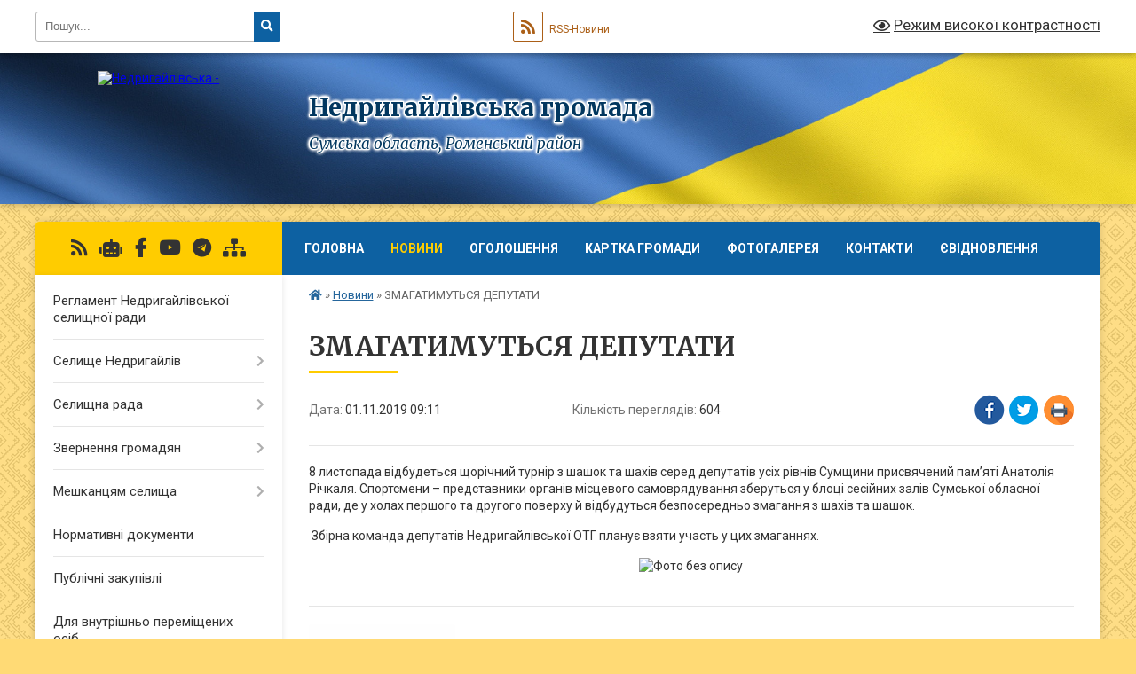

--- FILE ---
content_type: text/html; charset=UTF-8
request_url: https://nedrygaylivska-gromada.gov.ua/news/1572592632/
body_size: 14595
content:
<!DOCTYPE html>
<html lang="uk">
<head>
	<!--[if IE]><meta http-equiv="X-UA-Compatible" content="IE=edge"><![endif]-->
	<meta charset="utf-8">
	<meta name="viewport" content="width=device-width, initial-scale=1">
	<!--[if IE]><script>
		document.createElement('header');
		document.createElement('nav');
		document.createElement('main');
		document.createElement('section');
		document.createElement('article');
		document.createElement('aside');
		document.createElement('footer');
		document.createElement('figure');
		document.createElement('figcaption');
	</script><![endif]-->
	<title>ЗМАГАТИМУТЬСЯ ДЕПУТАТИ | Недригайлівська громада</title>
	<meta name="description" content="8 листопада відбудеться щорічний турнір з шашок та шахів серед депутатів усіх рівнів Сумщини присвячений пам&amp;rsquo;яті Анатолія Річкаля. Спортсмени &amp;ndash; представники органів місцевого самоврядування зберуться у блоці сесій">
	<meta name="keywords" content="ЗМАГАТИМУТЬСЯ, ДЕПУТАТИ, |, Недригайлівська, громада">

	
		<meta property="og:image" content="https://rada.info/upload/users_files/04390110/f366ae5f6c94b8bf942ebab763e2750c.jpg">
	<meta property="og:image:width" content="677">
	<meta property="og:image:height" content="960">
			<meta property="og:title" content="ЗМАГАТИМУТЬСЯ ДЕПУТАТИ">
			<meta property="og:description" content="8 листопада відбудеться щорічний&amp;nbsp;турнір&amp;nbsp;з шашок та шахів серед депутатів усіх рівнів Сумщини присвячений пам&amp;rsquo;яті Анатолія Річкаля.&amp;nbsp;Спортсмени &amp;ndash; представники органів місцевого самоврядування зберуться у блоці сесійних залів Сумської обласної ради, де у холах першого та другого поверху й відбудуться безпосередньо змагання з шахів та шашок.">
			<meta property="og:type" content="article">
	<meta property="og:url" content="https://nedrygaylivska-gromada.gov.ua/news/1572592632/">
		
		<link rel="apple-touch-icon" sizes="57x57" href="https://gromada.org.ua/apple-icon-57x57.png">
	<link rel="apple-touch-icon" sizes="60x60" href="https://gromada.org.ua/apple-icon-60x60.png">
	<link rel="apple-touch-icon" sizes="72x72" href="https://gromada.org.ua/apple-icon-72x72.png">
	<link rel="apple-touch-icon" sizes="76x76" href="https://gromada.org.ua/apple-icon-76x76.png">
	<link rel="apple-touch-icon" sizes="114x114" href="https://gromada.org.ua/apple-icon-114x114.png">
	<link rel="apple-touch-icon" sizes="120x120" href="https://gromada.org.ua/apple-icon-120x120.png">
	<link rel="apple-touch-icon" sizes="144x144" href="https://gromada.org.ua/apple-icon-144x144.png">
	<link rel="apple-touch-icon" sizes="152x152" href="https://gromada.org.ua/apple-icon-152x152.png">
	<link rel="apple-touch-icon" sizes="180x180" href="https://gromada.org.ua/apple-icon-180x180.png">
	<link rel="icon" type="image/png" sizes="192x192"  href="https://gromada.org.ua/android-icon-192x192.png">
	<link rel="icon" type="image/png" sizes="32x32" href="https://gromada.org.ua/favicon-32x32.png">
	<link rel="icon" type="image/png" sizes="96x96" href="https://gromada.org.ua/favicon-96x96.png">
	<link rel="icon" type="image/png" sizes="16x16" href="https://gromada.org.ua/favicon-16x16.png">
	<link rel="manifest" href="https://gromada.org.ua/manifest.json">
	<meta name="msapplication-TileColor" content="#ffffff">
	<meta name="msapplication-TileImage" content="https://gromada.org.ua/ms-icon-144x144.png">
	<meta name="theme-color" content="#ffffff">
	
	
		<meta name="robots" content="">
	
	<link rel="preconnect" href="https://fonts.googleapis.com">
	<link rel="preconnect" href="https://fonts.gstatic.com" crossorigin>
	<link href="https://fonts.googleapis.com/css?family=Merriweather:400i,700|Roboto:400,400i,700,700i&amp;subset=cyrillic-ext" rel="stylesheet">

    <link rel="preload" href="https://cdnjs.cloudflare.com/ajax/libs/font-awesome/5.9.0/css/all.min.css" as="style">
	<link rel="stylesheet" href="https://cdnjs.cloudflare.com/ajax/libs/font-awesome/5.9.0/css/all.min.css" integrity="sha512-q3eWabyZPc1XTCmF+8/LuE1ozpg5xxn7iO89yfSOd5/oKvyqLngoNGsx8jq92Y8eXJ/IRxQbEC+FGSYxtk2oiw==" crossorigin="anonymous" referrerpolicy="no-referrer" />
	
	
    <link rel="preload" href="//gromada.org.ua/themes/ukraine/css/styles_vip.css?v=3.38" as="style">
	<link rel="stylesheet" href="//gromada.org.ua/themes/ukraine/css/styles_vip.css?v=3.38">
	
	<link rel="stylesheet" href="//gromada.org.ua/themes/ukraine/css/5980/theme_vip.css?v=1768938313">
	
		<!--[if lt IE 9]>
	<script src="https://oss.maxcdn.com/html5shiv/3.7.2/html5shiv.min.js"></script>
	<script src="https://oss.maxcdn.com/respond/1.4.2/respond.min.js"></script>
	<![endif]-->
	<!--[if gte IE 9]>
	<style type="text/css">
		.gradient { filter: none; }
	</style>
	<![endif]-->

</head>
<body class="">

	<a href="#top_menu" class="skip-link link" aria-label="Перейти до головного меню (Alt+1)" accesskey="1">Перейти до головного меню (Alt+1)</a>
	<a href="#left_menu" class="skip-link link" aria-label="Перейти до бічного меню (Alt+2)" accesskey="2">Перейти до бічного меню (Alt+2)</a>
    <a href="#main_content" class="skip-link link" aria-label="Перейти до головного вмісту (Alt+3)" accesskey="3">Перейти до текстового вмісту (Alt+3)</a>

	

		<div id="all_screen">

						<section class="search_menu">
				<div class="wrap">
					<div class="row">
						<div class="grid-25 fl">
							<form action="https://nedrygaylivska-gromada.gov.ua/search/" class="search">
								<input type="text" name="q" value="" placeholder="Пошук..." aria-label="Введіть пошукову фразу" required>
								<button type="submit" name="search" value="y" aria-label="Натисніть, щоб здійснити пошук"><i class="fa fa-search"></i></button>
							</form>
							<a id="alt_version_eye" href="#" title="Режим високої контрастності" onclick="return set_special('80cc7674fdf850df512e7d0263d6a4fb3f62ccbe');"><i class="far fa-eye"></i></a>
						</div>
						<div class="grid-75">
							<div class="row">
								<div class="grid-25" style="padding-top: 13px;">
									<div id="google_translate_element"></div>
								</div>
								<div class="grid-25" style="padding-top: 13px;">
									<a href="https://gromada.org.ua/rss/5980/" class="rss" title="RSS-стрічка"><span><i class="fa fa-rss"></i></span> RSS-Новини</a>
								</div>
								<div class="grid-50 alt_version_block">

									<div class="alt_version">
										<a href="#" class="set_special_version" onclick="return set_special('80cc7674fdf850df512e7d0263d6a4fb3f62ccbe');"><i class="far fa-eye"></i> Режим високої контрастності</a>
									</div>

								</div>
								<div class="clearfix"></div>
							</div>
						</div>
						<div class="clearfix"></div>
					</div>
				</div>
			</section>
			
			<header>
				<div class="wrap">
					<div class="row">

						<div class="grid-25 logo fl">
							<a href="https://nedrygaylivska-gromada.gov.ua/" id="logo">
								<img src="https://rada.info/upload/users_files/04390110/gerb/AY_C_CAA_1.png" alt="Недригайлівська - ">
							</a>
						</div>
						<div class="grid-75 title fr">
							<div class="slogan_1">Недригайлівська громада</div>
							<div class="slogan_2">Сумська область, Роменський район</div>
						</div>
						<div class="clearfix"></div>

					</div>
					
										
				</div>
			</header>

			<div class="wrap">
				<section class="middle_block">

					<div class="row">
						<div class="grid-75 fr">
							<nav class="main_menu" id="top_menu">
								<ul>
																		<li class="">
										<a href="https://nedrygaylivska-gromada.gov.ua/main/">Головна</a>
																													</li>
																		<li class="active">
										<a href="https://nedrygaylivska-gromada.gov.ua/news/">Новини</a>
																													</li>
																		<li class="">
										<a href="https://nedrygaylivska-gromada.gov.ua/more_news/">Оголошення</a>
																													</li>
																		<li class="">
										<a href="https://nedrygaylivska-gromada.gov.ua/structure/">Картка громади</a>
																													</li>
																		<li class="">
										<a href="https://nedrygaylivska-gromada.gov.ua/photo/">Фотогалерея</a>
																													</li>
																		<li class="">
										<a href="https://nedrygaylivska-gromada.gov.ua/feedback/">Контакти</a>
																													</li>
																		<li class="">
										<a href="https://nedrygaylivska-gromada.gov.ua/evidnovlennya-11-20-34-18-08-2025/">єВідновлення</a>
																													</li>
																										</ul>

								<button class="menu-button" id="open-button" tabindex="-1"><i class="fas fa-bars"></i> Меню сайту</button>

							</nav>
							
							<div class="clearfix"></div>

														<section class="bread_crumbs">
								<div xmlns:v="http://rdf.data-vocabulary.org/#"><a href="https://nedrygaylivska-gromada.gov.ua/" title="Головна сторінка"><i class="fas fa-home"></i></a> &raquo; <a href="https://nedrygaylivska-gromada.gov.ua/news/" aria-current="page">Новини</a>  &raquo; <span>ЗМАГАТИМУТЬСЯ ДЕПУТАТИ</span></div>
							</section>
							
							<main id="main_content">

																											<h1>ЗМАГАТИМУТЬСЯ ДЕПУТАТИ</h1>


<div class="row">
	<div class="grid-30 one_news_date">
		Дата: <span>01.11.2019 09:11</span>
	</div>
	<div class="grid-30 one_news_count">
		Кількість переглядів: <span>604</span>
	</div>
		<div class="grid-30 one_news_socials">
		<button class="social_share" data-type="fb" aria-label="Поширити у Фейсбук"><img src="//gromada.org.ua/themes/ukraine/img/share/fb.png" alt="Іконка Facebook"></button>
		<button class="social_share" data-type="tw" aria-label="Поширити в Tweitter"><img src="//gromada.org.ua/themes/ukraine/img/share/tw.png" alt="Іконка Twitter"></button>
		<button class="print_btn" onclick="window.print();" aria-label="Надрукувати статтю"><img src="//gromada.org.ua/themes/ukraine/img/share/print.png" alt="Значок принтера"></button>
	</div>
		<div class="clearfix"></div>
</div>

<hr>

<p>8 листопада відбудеться щорічний&nbsp;турнір&nbsp;з шашок та шахів серед депутатів усіх рівнів Сумщини присвячений пам&rsquo;яті Анатолія Річкаля.&nbsp;Спортсмени &ndash; представники органів місцевого самоврядування зберуться у блоці сесійних залів Сумської обласної ради, де у холах першого та другого поверху й відбудуться безпосередньо змагання з шахів та шашок.</p>

<p>&nbsp;Збірна команда депутатів Недригайлівської ОТГ планує взяти участь у цих змаганнях.</p>

<p style="text-align: center;"><img alt="Фото без опису"  alt="" src="https://rada.info/upload/users_files/04390110/f366ae5f6c94b8bf942ebab763e2750c.jpg" style="width: 350px; height: 496px;" /></p>
<div class="clearfix"></div>

<hr>



<p><a href="https://nedrygaylivska-gromada.gov.ua/news/" class="btn btn-grey">&laquo; повернутися</a></p>																	
							</main>
						</div>
						<div class="grid-25 fl">

							<div class="project_name">
								<a href="https://gromada.org.ua/rss/5980/" rel="nofollow" target="_blank" title="RSS-стрічка новин сайту"><i class="fas fa-rss"></i></a>
																<a href="https://nedrygaylivska-gromada.gov.ua/feedback/#chat_bot" title="Наша громада в смартфоні"><i class="fas fa-robot"></i></a>
																																<a href="https://www.facebook.com/groups/201280922869756" rel="nofollow" target="_blank" title="Приєднуйтесь до нас у Facebook"><i class="fab fa-facebook-f"></i></a>								<a href="https://www.youtube.com/@%D0%9D%D0%B5%D0%B4%D1%80%D0%B8%D0%B3%D0%B0%D0%B9%D0%BB%D1%96%D0%B2%D1%81%D1%8C%D0%BA%D0%B0%D1%81%D0%B5%D0%BB%D0%B8%D1%89%D0%BD%D0%B0%D1%80%D0%B0%D0%B4%D0%B0" rel="nofollow" target="_blank" title="Наш Youtube-канал"><i class="fab fa-youtube"></i></a>								<a href="https://t.me/nedrselrad7" rel="nofollow" target="_blank" title="Телеграм-канал"><i class="fab fa-telegram"></i></a>								<a href="https://nedrygaylivska-gromada.gov.ua/sitemap/" title="Мапа сайту"><i class="fas fa-sitemap"></i></a>
							</div>
														<aside class="left_sidebar">
							
								
																<nav class="sidebar_menu" id="left_menu">
									<ul>
																				<li class="">
											<a href="https://nedrygaylivska-gromada.gov.ua/reglament-13-13-06-20-11-2020/">Регламент  Недригайлівської селищної  ради</a>
																																</li>
																				<li class=" has-sub">
											<a href="https://nedrygaylivska-gromada.gov.ua/selische-nedrigajliv-1523613891/">Селище Недригайлів</a>
																						<button onclick="return show_next_level(this);" aria-label="Показати підменю"></button>
																																	<i class="fa fa-chevron-right"></i>
											<ul>
																								<li class="">
													<a href="https://nedrygaylivska-gromada.gov.ua/istorichna-dovidka-1523613968/">Історична довідка</a>
																																						</li>
																																			</ul>
																					</li>
																				<li class=" has-sub">
											<a href="https://nedrygaylivska-gromada.gov.ua/selischna-rada-1523614806/">Селищна рада</a>
																						<button onclick="return show_next_level(this);" aria-label="Показати підменю"></button>
																																	<i class="fa fa-chevron-right"></i>
											<ul>
																								<li class="">
													<a href="https://nedrygaylivska-gromada.gov.ua/selischnij-golova-1523614585/">Селищний голова</a>
																																						</li>
																								<li class="">
													<a href="https://nedrygaylivska-gromada.gov.ua/sekretar-radi-1523615002/">Секретар ради</a>
																																						</li>
																								<li class="">
													<a href="https://nedrygaylivska-gromada.gov.ua/postijni-komisii-1523701824/">Постійні комісії</a>
																																						</li>
																								<li class="">
													<a href="https://nedrygaylivska-gromada.gov.ua/deputatski-frakcii-1523701915/">Депутатські фракції</a>
																																						</li>
																								<li class="">
													<a href="https://nedrygaylivska-gromada.gov.ua/vikonavchij-komitet-1523701983/">Виконавчий комітет</a>
																																						</li>
																								<li class="">
													<a href="https://nedrygaylivska-gromada.gov.ua/aparat-nedrigajlivskoi-selischnoi-radi-1523702005/">Апарат Недригайлівської селищної ради</a>
																																						</li>
																								<li class="">
													<a href="https://nedrygaylivska-gromada.gov.ua/oficijne-opriljudennya-1523702029/">Офіційне оприлюдення</a>
																																						</li>
																								<li class="">
													<a href="https://nedrygaylivska-gromada.gov.ua/zvernennya-selischnoi-radi-10-28-28-23-01-2019/">Звернення селищної ради</a>
																																						</li>
																																			</ul>
																					</li>
																				<li class=" has-sub">
											<a href="https://nedrygaylivska-gromada.gov.ua/zvernennya-gromadyan-09-10-40-05-10-2018/">Звернення громадян</a>
																						<button onclick="return show_next_level(this);" aria-label="Показати підменю"></button>
																																	<i class="fa fa-chevron-right"></i>
											<ul>
																								<li class="">
													<a href="https://nedrygaylivska-gromada.gov.ua/deputatski-zapiti-13-45-04-30-12-2020/">Депутатські запити</a>
																																						</li>
																								<li class="">
													<a href="https://nedrygaylivska-gromada.gov.ua/vidpovidi-na-deputatski-zapitannya-zvernennya-zapiti-10-18-21-08-12-2023/">Відповіді на депутатські запитання, звернення, запити</a>
																																						</li>
																																			</ul>
																					</li>
																				<li class=" has-sub">
											<a href="https://nedrygaylivska-gromada.gov.ua/meshkancyam-selischa-1523790806/">Мешканцям селища</a>
																						<button onclick="return show_next_level(this);" aria-label="Показати підменю"></button>
																																	<i class="fa fa-chevron-right"></i>
											<ul>
																								<li class="">
													<a href="https://nedrygaylivska-gromada.gov.ua/zahist-prav-spozhivachiv-12-40-37-23-01-2019/">Захист прав споживачів</a>
																																						</li>
																								<li class="">
													<a href="https://nedrygaylivska-gromada.gov.ua/bjudzhet-1523790872/">Бюджет</a>
																																						</li>
																								<li class="">
													<a href="https://nedrygaylivska-gromada.gov.ua/ekonomika-1523790892/">Економіка</a>
																																						</li>
																								<li class="">
													<a href="https://nedrygaylivska-gromada.gov.ua/gumanitarna-sfera-1523790904/">Гуманітарна сфера</a>
																																						</li>
																								<li class="">
													<a href="https://nedrygaylivska-gromada.gov.ua/socialna-sfera-1523790946/">Соціальна сфера</a>
																																						</li>
																								<li class="">
													<a href="https://nedrygaylivska-gromada.gov.ua/informaciya-1523790964/">Інформація</a>
																																						</li>
																								<li class="">
													<a href="https://nedrygaylivska-gromada.gov.ua/osvita-1523790980/">Освіта</a>
																																						</li>
																								<li class="">
													<a href="https://nedrygaylivska-gromada.gov.ua/torgivelne-obslugovuvannya-13-07-39-18-07-2019/">Торгівельне обслуговування</a>
																																						</li>
																								<li class=" has-sub">
													<a href="https://nedrygaylivska-gromada.gov.ua/gromadskij-transport-14-05-26-18-07-2019/">Громадський транспорт</a>
																										<button onclick="return show_next_level(this);" aria-label="Показати підменю"></button>
																																							<i class="fa fa-chevron-right"></i>
													<ul>
																												<li><a href="https://nedrygaylivska-gromada.gov.ua/vidomosti-pro-transportni-zasobi-14-34-27-18-07-2019/">Відомості про транспортні засоби</a></li>
																												<li><a href="https://nedrygaylivska-gromada.gov.ua/rozklad-ruhu-gromadskogo-transportu-14-35-57-18-07-2019/">Розклад руху громадського транспорту</a></li>
																																									</ul>
																									</li>
																								<li class="">
													<a href="https://nedrygaylivska-gromada.gov.ua/telefonnij-dovidnik-15-42-20-18-07-2019/">Телефонний довідник</a>
																																						</li>
																																			</ul>
																					</li>
																				<li class="">
											<a href="https://nedrygaylivska-gromada.gov.ua/docs/">Нормативні документи</a>
																																</li>
																				<li class="">
											<a href="https://nedrygaylivska-gromada.gov.ua/derzhavni-zakupivli-1523791017/">Публічні  закупівлі</a>
																																</li>
																				<li class="">
											<a href="https://nedrygaylivska-gromada.gov.ua/informaciya-dlya-vnutrishno-peremischenih-osib-10-46-34-29-11-2024/">Для внутрішньо переміщених осіб</a>
																																</li>
																				<li class=" has-sub">
											<a href="https://nedrygaylivska-gromada.gov.ua/regulyatorna-politika-1523791041/">Регуляторна політика</a>
																						<button onclick="return show_next_level(this);" aria-label="Показати підменю"></button>
																																	<i class="fa fa-chevron-right"></i>
											<ul>
																								<li class="">
													<a href="https://nedrygaylivska-gromada.gov.ua/planuvannya-regulyatornoi-diyalnosti-13-38-14-14-12-2018/">Планування регуляторної діяльності</a>
																																						</li>
																								<li class="">
													<a href="https://nedrygaylivska-gromada.gov.ua/vidstezhennya-rezultativnosti-regulyatornih-aktiv-13-41-11-14-12-2018/">Відстеження результативності регуляторних актів</a>
																																						</li>
																								<li class="">
													<a href="https://nedrygaylivska-gromada.gov.ua/perelik-regulyatornih-aktiv-09-56-31-08-10-2018/">Перелік регуляторних актів</a>
																																						</li>
																								<li class="">
													<a href="https://nedrygaylivska-gromada.gov.ua/opriljudennya-proektiv-regulyatornih-aktiv-1523791054/">Оприлюднення проектів регуляторних актів</a>
																																						</li>
																								<li class="">
													<a href="https://nedrygaylivska-gromada.gov.ua/zviti-1523791116/">Звіти</a>
																																						</li>
																																			</ul>
																					</li>
																				<li class="">
											<a href="https://nedrygaylivska-gromada.gov.ua/mentalne-zdorovya-10-06-09-29-09-2025/">МЕНТАЛЬНЕ ЗДОРОВ'Я</a>
																																</li>
																				<li class=" has-sub">
											<a href="https://nedrygaylivska-gromada.gov.ua/realizaciya-zakonu-ukraini-pro-ochischennya-vladi-1523791147/">Реалізація Закону України «Про очищення влади»</a>
																						<button onclick="return show_next_level(this);" aria-label="Показати підменю"></button>
																																	<i class="fa fa-chevron-right"></i>
											<ul>
																								<li class="">
													<a href="https://nedrygaylivska-gromada.gov.ua/normativni-dokumenti-1523791164/">Нормативні документи</a>
																																						</li>
																								<li class="">
													<a href="https://nedrygaylivska-gromada.gov.ua/informaciya-pro-perevirku-1523791183/">Інформація про перевірку</a>
																																						</li>
																																			</ul>
																					</li>
																				<li class=" has-sub">
											<a href="https://nedrygaylivska-gromada.gov.ua/obednannya-teritorialnih-gromad-1523791202/">Об'єднання територіальних громад</a>
																						<button onclick="return show_next_level(this);" aria-label="Показати підменю"></button>
																																	<i class="fa fa-chevron-right"></i>
											<ul>
																								<li class="">
													<a href="https://nedrygaylivska-gromada.gov.ua/regulyatorna-diyalnist-1523791226/">Про добровільне об’єднання територіальних громад</a>
																																						</li>
																								<li class="">
													<a href="https://nedrygaylivska-gromada.gov.ua/vibori-v-nedrigajlivskij-obednanij-teritorialnij-gromadi-1523791244/">Вибори в Недригайлівській об'єднаній територіальній громаді</a>
																																						</li>
																																			</ul>
																					</li>
																				<li class=" has-sub">
											<a href="https://nedrygaylivska-gromada.gov.ua/publichna-informaciya-1523791262/">Публічна інформація</a>
																						<button onclick="return show_next_level(this);" aria-label="Показати підменю"></button>
																																	<i class="fa fa-chevron-right"></i>
											<ul>
																								<li class="">
													<a href="https://nedrygaylivska-gromada.gov.ua/vidkriti-dani-09-42-57-18-07-2019/">Відкриті дані</a>
																																						</li>
																								<li class="">
													<a href="https://nedrygaylivska-gromada.gov.ua/sistema-obliku-piblichnoi-informacii-16-50-03-21-12-2020/">Система обліку піблічної інформації</a>
																																						</li>
																								<li class="">
													<a href="https://nedrygaylivska-gromada.gov.ua/zvit-publichnichnoi-informacii-10-47-19-16-12-2020/">ЗВІТ ПУБЛІЧНІЧНОЇ ІНФОРМАЦІЇ</a>
																																						</li>
																								<li class="">
													<a href="https://nedrygaylivska-gromada.gov.ua/poryadok-oskarzhennya-rishen-dij-chi-bezdiyalnosti-rozporyadnikiv-informacii-11-07-22-16-12-2020/">Порядок оскарження рішень, дій чи бездіяльності розпорядників інформації</a>
																																						</li>
																																			</ul>
																					</li>
																				<li class="">
											<a href="https://nedrygaylivska-gromada.gov.ua/sport-1523791282/">Спорт</a>
																																</li>
																				<li class="">
											<a href="https://nedrygaylivska-gromada.gov.ua/komunalni-pidpriemstva-i-zakladi-1523791296/">Комунальні підприємства і заклади</a>
																																</li>
																				<li class="">
											<a href="https://nedrygaylivska-gromada.gov.ua/elektronne-deklaruvannya-1523791315/">Електронне декларування</a>
																																</li>
																				<li class="">
											<a href="https://nedrygaylivska-gromada.gov.ua/programa-ekonomichnogo-ta-socialnogo-rozvitku-nedrigajlivskoi-selischnoi-radi-1523791331/">Програма економічного та соціального розвитку Недригайлівської селищної ради</a>
																																</li>
																				<li class="">
											<a href="https://nedrygaylivska-gromada.gov.ua/programi-1523791347/">Програми</a>
																																</li>
																				<li class=" has-sub">
											<a href="https://nedrygaylivska-gromada.gov.ua/investicijna-diyalnist-1523791364/">Інвестиційна діяльність</a>
																						<button onclick="return show_next_level(this);" aria-label="Показати підменю"></button>
																																	<i class="fa fa-chevron-right"></i>
											<ul>
																								<li class="">
													<a href="https://nedrygaylivska-gromada.gov.ua/infrastrukturni-proekti-2017-roku-1523791385/">Інвестиційні проекти</a>
																																						</li>
																								<li class="">
													<a href="https://nedrygaylivska-gromada.gov.ua/metodichni-rekomendacii-1523791403/">Методичні рекомендації</a>
																																						</li>
																								<li class="">
													<a href="https://nedrygaylivska-gromada.gov.ua/perelik-aktualnih-grantovih-program-vid-mizhnarodnih-donorskih-organizacij-11-25-44-04-12-2019/">ПЕРЕЛІК АКТУАЛЬНИХ ГРАНТОВИХ ПРОГРАМ ВІД МІЖНАРОДНИХ ДОНОРСЬКИХ ОРГАНІЗАЦІЙ</a>
																																						</li>
																																			</ul>
																					</li>
																				<li class=" has-sub">
											<a href="https://nedrygaylivska-gromada.gov.ua/cnap-1523791425/">ЦНАП</a>
																						<button onclick="return show_next_level(this);" aria-label="Показати підменю"></button>
																																	<i class="fa fa-chevron-right"></i>
											<ul>
																								<li class="">
													<a href="https://nedrygaylivska-gromada.gov.ua/tipova-informacijna-kartka-administrativnoi-poslugi-14-35-08-12-12-2025/">Типова інформаційна картка  адміністративної послуги</a>
																																						</li>
																								<li class="">
													<a href="https://nedrygaylivska-gromada.gov.ua/blanki-zayav-14-36-35-12-12-2025/">Бланки заяв</a>
																																						</li>
																								<li class="">
													<a href="https://nedrygaylivska-gromada.gov.ua/derzhavni-dopomogi-14-41-52-12-12-2025/">Державні допомоги</a>
																																						</li>
																								<li class="">
													<a href="https://nedrygaylivska-gromada.gov.ua/tehnologichni-kartki-informacijnih-poslug-14-52-20-12-12-2025/">Технологічні картки інформаційних послуг</a>
																																						</li>
																																			</ul>
																					</li>
																				<li class="">
											<a href="https://nedrygaylivska-gromada.gov.ua/miscevi-podatki-1523791442/">Місцеві податки</a>
																																</li>
																				<li class=" has-sub">
											<a href="https://nedrygaylivska-gromada.gov.ua/mistobudivna-dokumentaciya-1523791464/">Архітектура, містобудування, благоустрій</a>
																						<button onclick="return show_next_level(this);" aria-label="Показати підменю"></button>
																																	<i class="fa fa-chevron-right"></i>
											<ul>
																								<li class="">
													<a href="https://nedrygaylivska-gromada.gov.ua/proekti-na-obgovorennya-1523791521/">Проекти на обговорення</a>
																																						</li>
																								<li class="">
													<a href="https://nedrygaylivska-gromada.gov.ua/informaciya-pro-zovnishnju-reklamu-13-32-28-18-07-2019/">Інформація про зовнішню рекламу</a>
																																						</li>
																								<li class="">
													<a href="https://nedrygaylivska-gromada.gov.ua/budivnictvo-13-39-24-18-07-2019/">Будівництво</a>
																																						</li>
																								<li class=" has-sub">
													<a href="https://nedrygaylivska-gromada.gov.ua/dani-pro-dostupnist-budivel-13-45-21-18-07-2019/">Безбар'єрність</a>
																										<button onclick="return show_next_level(this);" aria-label="Показати підменю"></button>
																																							<i class="fa fa-chevron-right"></i>
													<ul>
																												<li><a href="https://nedrygaylivska-gromada.gov.ua/protokoli-zasidan-radi-bezbarernosti-15-37-39-16-06-2025/">Протоколи засідань ради безбар'єрності</a></li>
																												<li><a href="https://nedrygaylivska-gromada.gov.ua/chek-list-vprovadzhennya-dostupnosti-15-28-46-20-05-2025/">Чек лист впровадження доступності</a></li>
																												<li><a href="https://nedrygaylivska-gromada.gov.ua/pro-stvorennya-radi-bezbarernosti-15-32-04-20-05-2025/">Про створення ради безбарє'рності</a></li>
																												<li><a href="https://nedrygaylivska-gromada.gov.ua/vidi-bezbarernosti-15-33-11-20-05-2025/">Види безбарєрності</a></li>
																												<li><a href="https://nedrygaylivska-gromada.gov.ua/posilannya-na-informativni-materiali-15-34-40-20-05-2025/">Посилання на інформативні матеріали</a></li>
																												<li><a href="https://nedrygaylivska-gromada.gov.ua/prezentaciya-fizichnoi-dostupnosti-15-36-38-20-05-2025/">Презентація фізичної доступності</a></li>
																																									</ul>
																									</li>
																								<li class=" has-sub">
													<a href="https://nedrygaylivska-gromada.gov.ua/nadani-mistobudivni-umovi-ta-obmezhennya-13-49-36-18-07-2019/">Надані містобудівні умови та обмеження</a>
																										<button onclick="return show_next_level(this);" aria-label="Показати підменю"></button>
																																							<i class="fa fa-chevron-right"></i>
													<ul>
																												<li><a href="https://nedrygaylivska-gromada.gov.ua/reestr-14-06-53-18-11-2019/">Реєстр</a></li>
																																									</ul>
																									</li>
																								<li class="">
													<a href="https://nedrygaylivska-gromada.gov.ua/dani-pro-vidani-budivelni-pasporti-13-52-33-18-07-2019/">Дані про видані будівельні паспорти</a>
																																						</li>
																								<li class="">
													<a href="https://nedrygaylivska-gromada.gov.ua/dani-pro-vidani-dozvoli-na-porushennya-ob’ektiv-blagoustroju-13-53-33-18-07-2019/">Дані про видані дозволи на порушення об’єктів благоустрою</a>
																																						</li>
																								<li class="">
													<a href="https://nedrygaylivska-gromada.gov.ua/mistobudivna-dokumentaciya-11-26-28-19-12-2025/">Містобудівна документація</a>
																																						</li>
																								<li class="">
													<a href="https://nedrygaylivska-gromada.gov.ua/blagoustrij-15-35-52-01-06-2020/">Благоустрій</a>
																																						</li>
																								<li class="">
													<a href="https://nedrygaylivska-gromada.gov.ua/dityachi-igrovi-ta-sportivni-majdanchiki-08-33-28-10-06-2020/">ДИТЯЧІ ІГРОВІ ТА СПОРТИВНІ МАЙДАНЧИКИ</a>
																																						</li>
																								<li class="">
													<a href="https://nedrygaylivska-gromada.gov.ua/tehnologichni-ta-administrativni-kartki-11-21-57-06-10-2020/">ТЕХНОЛОГІЧНІ ТА АДМІНІСТРАТИВНІ КАРТКИ</a>
																																						</li>
																								<li class="">
													<a href="https://nedrygaylivska-gromada.gov.ua/gromadski-sluhannya-12-05-16-26-08-2020/">Громадські слухання</a>
																																						</li>
																								<li class="">
													<a href="https://nedrygaylivska-gromada.gov.ua/prisvoennya-poshtovih-adres-14-37-26-10-02-2021/">Присвоєння поштових адрес</a>
																																						</li>
																																			</ul>
																					</li>
																				<li class="">
											<a href="https://nedrygaylivska-gromada.gov.ua/zvit-pro-vikonannya-pasporta-bjudzhetnoi-programi-miscevogo-bjudzhetu-1523791568/">Звіт про виконання паспорта бюджетної програми місцевого бюджету</a>
																																</li>
																				<li class=" has-sub">
											<a href="https://nedrygaylivska-gromada.gov.ua/civilnij-zahist-naselennya-08-57-56-05-10-2018/">ЦИВІЛЬНИЙ ЗАХИСТ НАСЕЛЕННЯ</a>
																						<button onclick="return show_next_level(this);" aria-label="Показати підменю"></button>
																																	<i class="fa fa-chevron-right"></i>
											<ul>
																								<li class="">
													<a href="https://nedrygaylivska-gromada.gov.ua/radiacijna-avariya-scho-robiti-09-28-30-03-07-2023/">Радіаційна аварія: що робити?</a>
																																						</li>
																																			</ul>
																					</li>
																				<li class=" has-sub">
											<a href="https://nedrygaylivska-gromada.gov.ua/socialnij-zahist-1526968799/">Соціальний захист</a>
																						<button onclick="return show_next_level(this);" aria-label="Показати підменю"></button>
																																	<i class="fa fa-chevron-right"></i>
											<ul>
																								<li class="">
													<a href="https://nedrygaylivska-gromada.gov.ua/ku-nedrigajlivskij-tcso-10-03-50-10-03-2021/">КУ НЕДРИГАЙЛІВСЬКИЙ ТЦСО</a>
																																						</li>
																								<li class="">
													<a href="https://nedrygaylivska-gromada.gov.ua/viddil-praci-ta-socialnogo-zahistu-naselennya-15-38-23-20-12-2023/">Відділ з питань соціальної політики та ветеранів Недригайлівської селищної ради</a>
																																						</li>
																																			</ul>
																					</li>
																				<li class="">
											<a href="https://nedrygaylivska-gromada.gov.ua/protidiya-domashnomu-nasilstvu-15-09-34-06-06-2019/">Протидія домашньому насильству</a>
																																</li>
																				<li class=" has-sub">
											<a href="https://nedrygaylivska-gromada.gov.ua/pasport-gromadi-13-32-23-08-02-2019/">ПАСПОРТ ГРОМАДИ</a>
																						<button onclick="return show_next_level(this);" aria-label="Показати підменю"></button>
																																	<i class="fa fa-chevron-right"></i>
											<ul>
																								<li class="">
													<a href="https://nedrygaylivska-gromada.gov.ua/socialnoekonomichnij-pasport-nedrigajlivska-selischna-rada-11-44-41-12-02-2021/">Соціально-економічний паспорт Недригайлівська селищна рада</a>
																																						</li>
																																			</ul>
																					</li>
																				<li class=" has-sub">
											<a href="https://nedrygaylivska-gromada.gov.ua/statut-gromadi-1526275599/">СТАТУТ ГРОМАДИ</a>
																						<button onclick="return show_next_level(this);" aria-label="Показати підменю"></button>
																																	<i class="fa fa-chevron-right"></i>
											<ul>
																								<li class="">
													<a href="https://nedrygaylivska-gromada.gov.ua/socialnoekonomichnij-pasport-nedrigajlivska-selischna-rada-11-44-04-12-02-2021/">Соціально-економічний паспорт Недригайлівська селищна рада</a>
																																						</li>
																																			</ul>
																					</li>
																				<li class="">
											<a href="https://nedrygaylivska-gromada.gov.ua/strategiya-rozvitku-nedrigajlivskoi-ob’ednanoi-teritorialnoi-gromadi-na-20182025-rr-08-11-54-30-10-2018/">Стратегія розвитку Недригайлівської об’єднаної територіальної громади на 2018-2025 рр.</a>
																																</li>
																				<li class="">
											<a href="https://nedrygaylivska-gromada.gov.ua/zviti-deputativ-radi-1525258760/">Звіти депутатів ради</a>
																																</li>
																				<li class=" has-sub">
											<a href="https://nedrygaylivska-gromada.gov.ua/zhitlovo-komunalne-gospodarstvo-16-16-40-18-07-2019/">Житлово комунальне господарство</a>
																						<button onclick="return show_next_level(this);" aria-label="Показати підменю"></button>
																																	<i class="fa fa-chevron-right"></i>
											<ul>
																								<li class="">
													<a href="https://nedrygaylivska-gromada.gov.ua/vidnovljuvani-dzherela-energii-dlya-domogospodarstv-08-24-44-29-09-2020/">Відновлювані джерела енергії для домогосподарств</a>
																																						</li>
																																			</ul>
																					</li>
																				<li class=" has-sub">
											<a href="https://nedrygaylivska-gromada.gov.ua/rozvitok-pidpriemnictva-13-30-32-25-10-2019/">Розвиток підприємництва</a>
																						<button onclick="return show_next_level(this);" aria-label="Показати підменю"></button>
																																	<i class="fa fa-chevron-right"></i>
											<ul>
																								<li class="">
													<a href="https://nedrygaylivska-gromada.gov.ua/aktualna-informaciya-13-31-43-25-10-2019/">Актуальна інформація</a>
																																						</li>
																								<li class="">
													<a href="https://nedrygaylivska-gromada.gov.ua/programa-rozvitku-malogo-ta-serednogo-pidpriemnictva-13-34-59-25-10-2019/">Програма розвитку малого та середнього підприємництва</a>
																																						</li>
																								<li class="">
													<a href="https://nedrygaylivska-gromada.gov.ua/normativnopravova-baza-13-36-59-25-10-2019/">Нормативно-правова база</a>
																																						</li>
																																			</ul>
																					</li>
																				<li class="">
											<a href="https://nedrygaylivska-gromada.gov.ua/spivrobitnictvo-teritorialnih-gromad-12-17-39-23-08-2019/">Співробітництво територіальних громад</a>
																																</li>
																				<li class=" has-sub">
											<a href="https://nedrygaylivska-gromada.gov.ua/kultura-11-27-59-17-07-2019/">Культура</a>
																						<button onclick="return show_next_level(this);" aria-label="Показати підменю"></button>
																																	<i class="fa fa-chevron-right"></i>
											<ul>
																								<li class="">
													<a href="https://nedrygaylivska-gromada.gov.ua/kz-nedrigajlivska-dityacha-muzichna-shkola-nedrigajlivskoi-selischnoi-radi-sumskoi-oblasti-08-25-39-13-05-2021/">КЗ «Недригайлівська дитяча музична школа Недригайлівської селищної ради Сумської області»</a>
																																						</li>
																								<li class="">
													<a href="https://nedrygaylivska-gromada.gov.ua/kz-ternivska-dityacha-shkola-mistectv-15-41-28-11-05-2021/">КЗ «Тернівська дитяча школа мистецтв»</a>
																																						</li>
																								<li class="">
													<a href="https://nedrygaylivska-gromada.gov.ua/kz-nedrigajlivskij-centr-kulturi-i-dozvillya-nedrigajlivskoi-selischnoi-radi-sumskoi-oblasti-15-47-26-11-05-2021/">КЗ «Недригайлівський центр культури і дозвілля Недригайлівської селищної ради Сумської області»</a>
																																						</li>
																								<li class="">
													<a href="https://nedrygaylivska-gromada.gov.ua/kz-nedrigajlivska-publichna-biblioteka-nedrigajlivskoi-selischnoi-radi-sumskoi-oblasti-15-54-54-11-05-2021/">КЗ «Недригайлівська публічна бібліотека Недригайлівської селищної ради Сумської області»</a>
																																						</li>
																																			</ul>
																					</li>
																				<li class="">
											<a href="https://nedrygaylivska-gromada.gov.ua/pidgotovka-do-vseukrainskogo-perepisu-naselennya-16-03-57-18-11-2019/">Підготовка до Всеукраїнського перепису населення</a>
																																</li>
																				<li class="">
											<a href="https://nedrygaylivska-gromada.gov.ua/povidomlennya-pro-korupciju-08-27-36-21-09-2021/">ПОВІДОМЛЕННЯ ПРО КОРУПЦІЮ</a>
																																</li>
																				<li class="">
											<a href="https://nedrygaylivska-gromada.gov.ua/sluzhba-u-spravah-ditej-14-08-35-03-12-2024/">Служба у справах дітей</a>
																																</li>
																				<li class="">
											<a href="https://nedrygaylivska-gromada.gov.ua/vzaemodiya-z-pravoohoronnimi-organami-16-36-49-30-09-2021/">Взаємодія з правоохоронними органами</a>
																																</li>
																				<li class="">
											<a href="https://nedrygaylivska-gromada.gov.ua/komisiya-z-pitan-schodo-nadannya-kompensacii-za-poshkodzhene-ta-znischene-majno-15-20-44-20-06-2023/">Комісія з питань щодо надання компенсації за пошкоджене та знищене майно</a>
																																</li>
																				<li class=" has-sub">
											<a href="https://nedrygaylivska-gromada.gov.ua/gromadski-iniciativi-11-09-06-20-01-2022/">Громадські ініціативи</a>
																						<button onclick="return show_next_level(this);" aria-label="Показати підменю"></button>
																																	<i class="fa fa-chevron-right"></i>
											<ul>
																								<li class="">
													<a href="https://nedrygaylivska-gromada.gov.ua/gromadska-rada-11-10-09-20-01-2022/">Громадська рада</a>
																																						</li>
																								<li class="">
													<a href="https://nedrygaylivska-gromada.gov.ua/molodizhna-rada-15-09-56-25-01-2022/">Молодіжна рада</a>
																																						</li>
																																			</ul>
																					</li>
																				<li class="">
											<a href="https://nedrygaylivska-gromada.gov.ua/posluga-zhittestijkosti-13-47-55-02-10-2024/">Послуга життєстійкості</a>
																																</li>
																				<li class="">
											<a href="https://nedrygaylivska-gromada.gov.ua/socialna-pidtrimka-vijskovosluzhbovciv-veteraniv-vijni-ta-chleniv-ih-simej-14-39-00-19-12-2023/">Соціальна підтримка військовослужбовців, ветеранів війни та членів їх сімей</a>
																																</li>
																				<li class="">
											<a href="https://nedrygaylivska-gromada.gov.ua/oplata-praci-aparatu-selischnoi-radi-08-08-45-04-07-2023/">Оплата праці апарату селищної ради</a>
																																</li>
																				<li class="">
											<a href="https://nedrygaylivska-gromada.gov.ua/videotranslyaciya-sesij-08-51-24-20-08-2024/">Відеотрансляції сесії ради</a>
																																</li>
																				<li class="">
											<a href="https://nedrygaylivska-gromada.gov.ua/proekt-bjudzhetu-14-26-11-11-12-2023/">Проєкт бюджету</a>
																																</li>
																				<li class="">
											<a href="https://nedrygaylivska-gromada.gov.ua/informaciya-pro-zarahuvannya-vnutrishno-peremischenih-osib-do-zakladiv-osviti-nedrigajlivskoi-selischnoi-radi-12-10-18-26-07-2023/">Інформація про зарахування внутрішньо переміщених осіб до закладів освіти Недригайлівської селищної ради</a>
																																</li>
																				<li class=" has-sub">
											<a href="https://nedrygaylivska-gromada.gov.ua/arhivna-sprava-09-42-28-29-11-2021/">АРХІВНА СПРАВА</a>
																						<button onclick="return show_next_level(this);" aria-label="Показати підменю"></button>
																																	<i class="fa fa-chevron-right"></i>
											<ul>
																								<li class="">
													<a href="https://nedrygaylivska-gromada.gov.ua/trudovij-arhiv-09-44-38-29-11-2021/">КУ "НЕДРИГАЙЛІВСЬКИЙ ТРУДОВИЙ АРХІВ"</a>
																																						</li>
																																			</ul>
																					</li>
																				<li class=" has-sub">
											<a href="https://nedrygaylivska-gromada.gov.ua/ohorona-zdorovya-08-27-16-23-09-2021/">Охорона здоров'я</a>
																						<button onclick="return show_next_level(this);" aria-label="Показати підменю"></button>
																																	<i class="fa fa-chevron-right"></i>
											<ul>
																								<li class="">
													<a href="https://nedrygaylivska-gromada.gov.ua/knp-nedrigajlivska-likarnya-08-30-00-23-09-2021/">КНП "Недригайлівська лікарня"</a>
																																						</li>
																																			</ul>
																					</li>
																				<li class="">
											<a href="https://nedrygaylivska-gromada.gov.ua/zapobigannya-proyavam-korupcii-09-25-13-20-09-2021/">ЗАПОБІГАННЯ ПРОЯВАМ КОРУПЦІЇ</a>
																																</li>
																													</ul>
								</nav>

																	<div class="petition_block">

	<div class="petition_title">Публічні закупівлі</div>

		<p><a href="https://nedrygaylivska-gromada.gov.ua/prozorro/" title="Прозорро - публічні закупівлі"><img src="//gromada.org.ua/themes/ukraine/img/prozorro_logo.png?v=2025" alt="Банер Прозорро"></a></p>
	
		<p><a href="https://nedrygaylivska-gromada.gov.ua/openbudget/" title="Відкритий бюджет - структура річного бюджету громади"><img src="//gromada.org.ua/themes/ukraine/img/openbudget_logo.png?v=2025" alt="OpenBudget - логотип"></a></p>
	
		<p><a href="https://nedrygaylivska-gromada.gov.ua/plans/" title="Плани публічних закупівель"><img src="//gromada.org.ua/themes/ukraine/img/plans_logo.png?v=2025" alt="Плани публічних закупівель"></a></p>
	
</div>								
																	<div class="petition_block">
	
	<div class="petition_title">Особистий кабінет користувача</div>

		<div class="alert alert-warning">
		Ви не авторизовані. Для того, щоб мати змогу створювати або підтримувати петиції<br>
		<a href="#auth_petition" class="open-popup add_petition btn btn-yellow btn-small btn-block" style="margin-top: 10px;"><i class="fa fa-user"></i> авторизуйтесь</a>
	</div>
		
			<div class="petition_title">Система петицій</div>
		
					<div class="none_petition">Немає петицій, за які можна голосувати</div>
							<p style="margin-bottom: 10px;"><a href="https://nedrygaylivska-gromada.gov.ua/all_petitions/" class="btn btn-grey btn-small btn-block"><i class="fas fa-clipboard-list"></i> Всі петиції (11)</a></p>
				
		
	
</div>
								
								
								
								
																<div id="banner_block">

									<p style="text-align:center"><a rel="nofollow" href="https://howareu.com/"><img alt="Фото без опису" src="https://rada.info/upload/users_files/04390110/d57ab85ff17a5d05209ce6f8b7727e64.png" style="width: 1000px; height: 1000px;" /></a></p>

<p>&nbsp;
<p style="text-align:center"><a rel="nofollow" href="//www.president.gov.ua/"><img alt="ПРЕЗИДЕНТ УКРАЇНИ" src="//gromada.info/upload/images/banner_prezident_262.png" style="height:63px; margin-bottom:2px; width:262px" /></a></p>
</p>

<p style="text-align:center"><a rel="nofollow" href="https://www.kmu.gov.ua/"><img alt="Фото без опису" src="https://rada.info/upload/users_files/04390110/c8464c4b2c606f3b91b2177988fde01a.jpg" style="width: 275px; height: 183px;" /></a></p>

<p style="text-align:center"><a rel="nofollow" href="https://www.facebook.com/groups/201280922869756"><img alt="Фото без опису" src="https://rada.info/upload/users_files/04390110/e908c0803c2f5c15297674f621fe24f8.jpg" style="width: 262px; height: 98px;" /></a></p>

<p style="text-align:center"><a rel="nofollow" href="https://t.me/nedrselrad7"><img alt="Фото без опису" src="https://rada.info/upload/users_files/04390110/909dac19874ae35626acc8d077b1284a.jpg" style="width: 225px; height: 225px;" /></a></p>

<p style="text-align:center"><a rel="nofollow" href="http://nedrosvita.gov.ua/"><img alt="Фото без опису" src="https://rada.info/upload/users_files/04390110/0698d6318b3a3f19767e6e186876fd15.jpg" style="width: 262px; height: 66px;" /></a></p>

<p style="text-align:center"><a rel="nofollow" href="https://www.auc.org.ua"><img alt="Фото без опису" src="https://rada.info/upload/users_files/04390110/db24ce4c7e673a80124bd3447936ab68.png" style="width: 123px; height: 137px;" /></a></p>

<p style="text-align:center"><a rel="nofollow" href="https://legalaid.gov.ua/"><img alt="Фото без опису" src="https://rada.info/upload/users_files/04390110/6886c466c664a6ae3e29ac6be3c860a7.jpg" style="width: 123px; height: 164px;" /></a></p>
									<div class="clearfix"></div>

									<div id="SinoptikInformer" style="width:262px;" class="SinoptikInformer type1c1"><div class="siHeader"><div class="siLh"><div class="siMh"><a onmousedown="siClickCount();" class="siLogo" rel="nofollow" href="https://ua.sinoptik.ua/" target="_blank" title="Погода"> </a>Погода <span id="siHeader"></span></div></div></div><div class="siBody"><a onmousedown="siClickCount();" rel="nofollow" href="https://ua.sinoptik.ua/погода-недригайлів" title="Погода у Недригайлові" target="_blank"><div class="siCity"><div class="siCityName"><span>Недригайлів</span></div><div id="siCont0" class="siBodyContent"><div class="siLeft"><div class="siTerm"></div><div class="siT" id="siT0"></div><div id="weatherIco0"></div></div><div class="siInf"><p>вологість: <span id="vl0"></span></p><p>тиск: <span id="dav0"></span></p><p>вітер: <span id="wind0"></span></p></div></div></div></a><div class="siLinks">Погода на 10 днів від <a rel="nofollow" href="https://ua.sinoptik.ua/погода-недригайлів/10-днів" title="Погода на 10 днів" target="_blank" onmousedown="siClickCount();">sinoptik.ua</a></div></div><div class="siFooter"><div class="siLf"><div class="siMf"></div></div></div></div><script type="text/javascript" charset="UTF-8" src="//sinoptik.ua/informers_js.php?title=4&wind=3&cities=303016975&lang=ua"></script>
									<div class="clearfix"></div>

								</div>
								
							</aside>
						</div>
						<div class="clearfix"></div>
					</div>

					
				</section>

			</div>

			<section class="footer_block">
				<div class="mountains">
				<div class="wrap">
					<div class="other_projects">
						<a href="https://gromada.org.ua/" target="_blank" rel="nofollow"><img src="https://rada.info/upload/footer_banner/b_gromada_new.png" alt="Веб-сайти для громад України - GROMADA.ORG.UA"></a>
						<a href="https://rda.org.ua/" target="_blank" rel="nofollow"><img src="https://rada.info/upload/footer_banner/b_rda_new.png" alt="Веб-сайти для районних державних адміністрацій України - RDA.ORG.UA"></a>
						<a href="https://rayrada.org.ua/" target="_blank" rel="nofollow"><img src="https://rada.info/upload/footer_banner/b_rayrada_new.png" alt="Веб-сайти для районних рад України - RAYRADA.ORG.UA"></a>
						<a href="https://osv.org.ua/" target="_blank" rel="nofollow"><img src="https://rada.info/upload/footer_banner/b_osvita_new.png?v=1" alt="Веб-сайти для відділів освіти та освітніх закладів - OSV.ORG.UA"></a>
						<a href="https://gromada.online/" target="_blank" rel="nofollow"><img src="https://rada.info/upload/footer_banner/b_other_new.png" alt="Розробка офіційних сайтів державним організаціям"></a>
					</div>
					<div class="under_footer">
						Недригайлівська громада - 2018-2026 &copy; Весь контент доступний за ліцензією <a href="https://creativecommons.org/licenses/by/4.0/deed.uk" target="_blank" rel="nofollow">Creative Commons Attribution 4.0 International License</a>, якщо не зазначено інше.
					</div>
				</div>
				</div>
			</section>

			<footer>
				<div class="wrap">
					<div class="row">
						<div class="grid-25 socials">
							<a href="https://gromada.org.ua/rss/5980/" rel="nofollow" target="_blank" title="RSS-стрічка"><i class="fas fa-rss"></i></a>							
														<a href="https://nedrygaylivska-gromada.gov.ua/feedback/#chat_bot" title="Наша громада в смартфоні"><i class="fas fa-robot"></i></a>
														<i class="fab fa-twitter"></i>							<i class="fab fa-instagram"></i>							<a href="https://www.facebook.com/groups/201280922869756" rel="nofollow" target="_blank" title="Ми у Фейсбук"><i class="fab fa-facebook-f"></i></a>							<a href="https://www.youtube.com/@%D0%9D%D0%B5%D0%B4%D1%80%D0%B8%D0%B3%D0%B0%D0%B9%D0%BB%D1%96%D0%B2%D1%81%D1%8C%D0%BA%D0%B0%D1%81%D0%B5%D0%BB%D0%B8%D1%89%D0%BD%D0%B0%D1%80%D0%B0%D0%B4%D0%B0" rel="nofollow" target="_blank" title="Канал на Youtube"><i class="fab fa-youtube"></i></a>							<a href="https://t.me/nedrselrad7" rel="nofollow" target="_blank" title="Група в Telegram"><i class="fab fa-telegram"></i></a>						</div>
						<div class="grid-25 admin_auth_block">
														<a href="#auth_block" class="open-popup"><i class="fa fa-lock"></i> Вхід для <u>адміністратора</u></a>
													</div>
						<div class="grid-25">
							<div class="school_ban">
								<div class="row">
									<div class="grid-50" style="text-align: right;"><a href="https://gromada.org.ua/" target="_blank" rel="nofollow"><img src="//gromada.org.ua/gromada_orgua_88x31.png" alt="Gromada.org.ua - веб сайти діючих громад України"></a></div>
									<div class="grid-50 last"><a href="#get_gromada_ban" class="open-popup get_gromada_ban">Показати код для<br><u>вставки на сайт</u></a></div>
									<div class="clearfix"></div>
								</div>
							</div>
						</div>
						<div class="grid-25 developers">
							Розробка порталу: <br>
							<a href="https://vlada.ua/propozytsiyi/propozitsiya-gromadam/" target="_blank">&laquo;Vlada.ua&raquo;&trade;</a>
						</div>
						<div class="clearfix"></div>
					</div>
				</div>
			</footer>

		</div>





<script type="text/javascript" src="//gromada.org.ua/themes/ukraine/js/jquery-3.6.0.min.js"></script>
<script type="text/javascript" src="//gromada.org.ua/themes/ukraine/js/jquery-migrate-3.3.2.min.js"></script>
<script type="text/javascript" src="//gromada.org.ua/themes/ukraine/js/flickity.pkgd.min.js"></script>
<script type="text/javascript" src="//gromada.org.ua/themes/ukraine/js/flickity-imagesloaded.js"></script>
<script type="text/javascript">
	$(document).ready(function(){
		$(".main-carousel .carousel-cell.not_first").css("display", "block");
	});
</script>
<script type="text/javascript" src="//gromada.org.ua/themes/ukraine/js/icheck.min.js"></script>
<script type="text/javascript" src="//gromada.org.ua/themes/ukraine/js/superfish.min.js?v=2"></script>



<script type="text/javascript" src="//gromada.org.ua/themes/ukraine/js/functions_unpack.js?v=2.34"></script>
<script type="text/javascript" src="//gromada.org.ua/themes/ukraine/js/hoverIntent.js"></script>
<script type="text/javascript" src="//gromada.org.ua/themes/ukraine/js/jquery.magnific-popup.min.js"></script>
<script type="text/javascript" src="//gromada.org.ua/themes/ukraine/js/jquery.mask.min.js"></script>


	

<script type="text/javascript" src="//translate.google.com/translate_a/element.js?cb=googleTranslateElementInit"></script>
<script type="text/javascript">
	function googleTranslateElementInit() {
		new google.translate.TranslateElement({
			pageLanguage: 'uk',
			includedLanguages: 'de,en,es,fr,pl,hu,bg,ro,da,lt',
			layout: google.translate.TranslateElement.InlineLayout.SIMPLE,
			gaTrack: true,
			gaId: 'UA-71656986-1'
		}, 'google_translate_element');
	}
</script>

<script>
  (function(i,s,o,g,r,a,m){i["GoogleAnalyticsObject"]=r;i[r]=i[r]||function(){
  (i[r].q=i[r].q||[]).push(arguments)},i[r].l=1*new Date();a=s.createElement(o),
  m=s.getElementsByTagName(o)[0];a.async=1;a.src=g;m.parentNode.insertBefore(a,m)
  })(window,document,"script","//www.google-analytics.com/analytics.js","ga");

  ga("create", "UA-71656986-1", "auto");
  ga("send", "pageview");

</script>

<script async
src="https://www.googletagmanager.com/gtag/js?id=UA-71656986-2"></script>
<script>
   window.dataLayer = window.dataLayer || [];
   function gtag(){dataLayer.push(arguments);}
   gtag("js", new Date());

   gtag("config", "UA-71656986-2");
</script>




<div style="display: none;">
								<div id="get_gromada_ban" class="dialog-popup s">
    <h4>Код для вставки на сайт</h4>
    <div class="form-group">
        <img src="//gromada.org.ua/gromada_orgua_88x31.png">
    </div>
    <div class="form-group">
        <textarea id="informer_area" class="form-control"><a href="https://gromada.org.ua/" target="_blank"><img src="https://gromada.org.ua/gromada_orgua_88x31.png" alt="Gromada.org.ua - веб сайти діючих громад України" /></a></textarea>
    </div>
</div>			<div id="auth_block" class="dialog-popup s">

    <h4>Вхід для адміністратора</h4>
    <form action="//gromada.org.ua/n/actions/" method="post">
		
		
        
        <div class="form-group">
            <label class="control-label" for="login">Логін: <span>*</span></label>
            <input type="text" class="form-control" name="login" id="login" value="" required>
        </div>
        <div class="form-group">
            <label class="control-label" for="password">Пароль: <span>*</span></label>
            <input type="password" class="form-control" name="password" id="password" value="" required>
        </div>
		
        <div class="form-group">
			
            <input type="hidden" name="object_id" value="5980">
			<input type="hidden" name="back_url" value="https://nedrygaylivska-gromada.gov.ua/news/1572592632/">
			
            <button type="submit" class="btn btn-yellow" name="pAction" value="login_as_admin_temp">Авторизуватись</button>
        </div>

    </form>

</div>


			
						
								<div id="email_voting" class="dialog-popup m">

	
    <h4>Онлайн-опитування: </h4>
	

    <form action="//gromada.org.ua/n/actions/" method="post" enctype="multipart/form-data">

        <div class="alert alert-warning">
            <strong>Увага!</strong> З метою уникнення фальсифікацій Ви маєте підтвердити свій голос через E-Mail
        </div>

		
        <div class="form-group">
            <label class="control-label" for="voting_email">E-Mail: <span>*</span></label>
            <input type="email" class="form-control" name="email" id="voting_email" value="" required>
        </div>
		

        <div class="form-group">
			
            <input type="hidden" name="answer_id" id="voting_anser_id" value="">
            <input type="hidden" name="voting_id" value="">
			<input type="hidden" name="back_url" value="https://nedrygaylivska-gromada.gov.ua/news/1572592632/">
			
            <button type="submit" name="pAction" value="get_voting" class="btn btn-yellow">Підтвердити голос</button> <a href="#" class="btn btn-grey close-popup">Скасувати</a>
        </div>

    </form>

</div>


		<div id="result_voting" class="dialog-popup m">

    <h4>Результати опитування</h4>

    <h3 id="voting_title"></h3>

    <canvas id="voting_diagram"></canvas>
    <div id="voting_results"></div>

    <div class="form-group">
        <a href="#voting" class="open-popup btn btn-yellow"><i class="far fa-list-alt"></i> Всі опитування</a>
    </div>

</div>		
												<div id="voting_confirmed" class="dialog-popup s">

    <h4>Дякуємо!</h4>

    <div class="alert alert-success">Ваш голос було зараховано</div>

</div>

		
								<div id="auth_petition" class="dialog-popup s">

    <h4>Авторизація в системі електронних петицій</h4>
    <form action="//gromada.org.ua/n/actions/" method="post">

	
        
        <div class="form-group">
            <label class="control-label" for="petition_login">Email: <span>*</span></label>
            <input type="email" class="form-control" name="petition_login" id="petition_login" value="" autocomplete="off" required>
        </div>
        <div class="form-group">
            <label class="control-label" for="petition_password">Пароль: <span>*</span></label>
            <input type="password" class="form-control" name="petition_password" id="petition_password" value="" autocomplete="off" required>
        </div>
	
        <div class="form-group">
			
            <input type="hidden" name="gromada_id" value="5980">
			<input type="hidden" name="back_url" value="https://nedrygaylivska-gromada.gov.ua/news/1572592632/">
			
            <input type="hidden" name="petition_id" value="">
            <button type="submit" class="btn btn-yellow" name="pAction" value="login_as_petition">Авторизуватись</button>
        </div>
					<div class="form-group" style="text-align: center;">
				Забулись пароль? <a class="open-popup" href="#forgot_password">Система відновлення пароля</a>
			</div>
			<div class="form-group" style="text-align: center;">
				Ще не зареєстровані? <a class="open-popup" href="#reg_petition">Реєстрація</a>
			</div>
		
    </form>

</div>


							<div id="reg_petition" class="dialog-popup">

    <h4>Реєстрація в системі електронних петицій</h4>
	
	<div class="alert alert-danger">
		<p>Зареєструватись можна буде лише після того, як громада підключить на сайт систему електронної ідентифікації. Наразі очікуємо підключення до ID.gov.ua. Вибачте за тимчасові незручності</p>
	</div>
	
    	
	<p>Вже зареєстровані? <a class="open-popup" href="#auth_petition">Увійти</a></p>

</div>


				<div id="forgot_password" class="dialog-popup s">

    <h4>Відновлення забутого пароля</h4>
    <form action="//gromada.org.ua/n/actions/" method="post">

	
        
        <div class="form-group">
            <input type="email" class="form-control" name="forgot_email" value="" placeholder="Email зареєстрованого користувача" required>
        </div>	
		
        <div class="form-group">
			<img id="forgot_img_captcha" src="//gromada.org.ua/upload/pre_captcha.png">
		</div>
		
        <div class="form-group">
            <label class="control-label" for="forgot_captcha">Результат арифм. дії: <span>*</span></label>
            <input type="text" class="form-control" name="forgot_captcha" id="forgot_captcha" value="" style="max-width: 120px; margin: 0 auto;" required>
        </div>
	
        <div class="form-group">
            <input type="hidden" name="gromada_id" value="5980">
			
			<input type="hidden" name="captcha_code" id="forgot_captcha_code" value="d453472023f42e93b4e3db36ad8544a4">
			
            <button type="submit" class="btn btn-yellow" name="pAction" value="forgot_password_from_gromada">Відновити пароль</button>
        </div>
        <div class="form-group" style="text-align: center;">
			Згадали авторизаційні дані? <a class="open-popup" href="#auth_petition">Авторизуйтесь</a>
		</div>

    </form>

</div>

<script type="text/javascript">
    $(document).ready(function() {
        
		$("#forgot_img_captcha").on("click", function() {
			var captcha_code = $("#forgot_captcha_code").val();
			var current_url = document.location.protocol +"//"+ document.location.hostname + document.location.pathname;
			$("#forgot_img_captcha").attr("src", "https://vlada.ua/ajax/?gAction=get_captcha_code&cc="+captcha_code+"&cu="+current_url+"&"+Math.random());
			return false;
		});
		
		
				
		
    });
</script>							
																																						
	</div>
</body>
</html>